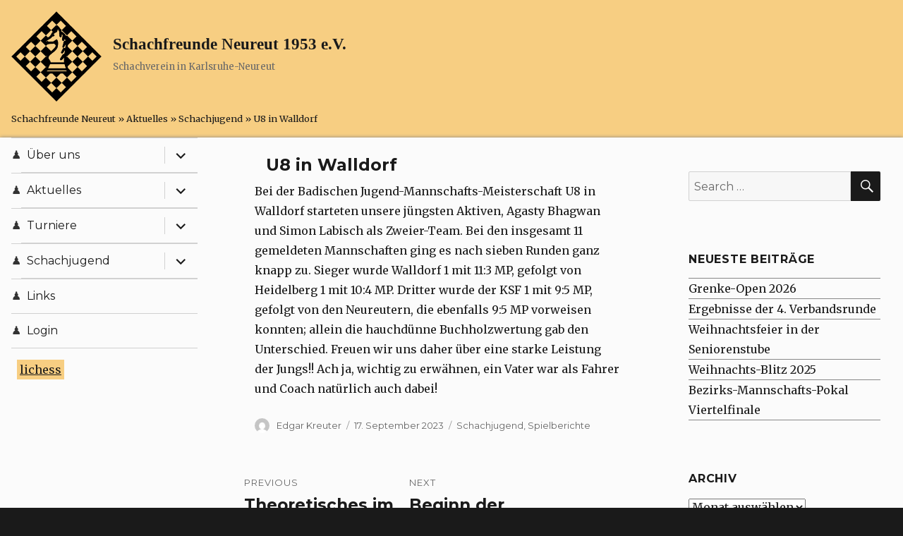

--- FILE ---
content_type: text/html; charset=UTF-8
request_url: https://sfneureut.de/u8-in-walldorf/
body_size: 61727
content:
<!DOCTYPE html>
<html lang="de" class="no-js">
<head>
	<meta charset="UTF-8">
	<meta name="viewport" content="width=device-width, initial-scale=1">
	<link rel="profile" href="https://gmpg.org/xfn/11">
		<script>(function(html){html.className = html.className.replace(/\bno-js\b/,'js')})(document.documentElement);</script>
<meta name='robots' content='noindex, follow' />

	<!-- This site is optimized with the Yoast SEO plugin v26.8 - https://yoast.com/product/yoast-seo-wordpress/ -->
	<title>U8 in Walldorf - Schachfreunde Neureut 1953 e.V.</title>
	<meta property="og:locale" content="de_DE" />
	<meta property="og:type" content="article" />
	<meta property="og:title" content="U8 in Walldorf - Schachfreunde Neureut 1953 e.V." />
	<meta property="og:description" content="Bei der Badischen Jugend-Mannschafts-Meisterschaft U8 in Walldorf starteten unsere jüngsten Aktiven, Agasty Bhagwan und Simon Labisch als Zweier-Team. Bei den insgesamt 11 gemeldeten Mannschaften ging es nach sieben Runden ganz knapp zu. Sieger wurde Walldorf 1 mit 11:3 MP, gefolgt von Heidelberg 1 mit 10:4 MP. Dritter wurde der KSF 1 mit 9:5 MP, gefolgt &hellip; Continue reading &quot;U8 in Walldorf&quot;" />
	<meta property="og:url" content="https://sfneureut.de/u8-in-walldorf/" />
	<meta property="og:site_name" content="Schachfreunde Neureut 1953 e.V." />
	<meta property="article:published_time" content="2023-09-17T19:07:15+00:00" />
	<meta property="article:modified_time" content="2023-09-17T19:07:18+00:00" />
	<meta name="author" content="Edgar Kreuter" />
	<meta name="twitter:card" content="summary_large_image" />
	<meta name="twitter:label1" content="Verfasst von" />
	<meta name="twitter:data1" content="Edgar Kreuter" />
	<meta name="twitter:label2" content="Geschätzte Lesezeit" />
	<meta name="twitter:data2" content="1 Minute" />
	<script type="application/ld+json" class="yoast-schema-graph">{"@context":"https://schema.org","@graph":[{"@type":"Article","@id":"https://sfneureut.de/u8-in-walldorf/#article","isPartOf":{"@id":"https://sfneureut.de/u8-in-walldorf/"},"author":{"name":"Edgar Kreuter","@id":"https://sfneureut.de/#/schema/person/ef75ad58e65e10a9ce2459e6ce5ecf99"},"headline":"U8 in Walldorf","datePublished":"2023-09-17T19:07:15+00:00","dateModified":"2023-09-17T19:07:18+00:00","mainEntityOfPage":{"@id":"https://sfneureut.de/u8-in-walldorf/"},"wordCount":95,"publisher":{"@id":"https://sfneureut.de/#organization"},"articleSection":["Schachjugend","Spielberichte"],"inLanguage":"de"},{"@type":"WebPage","@id":"https://sfneureut.de/u8-in-walldorf/","url":"https://sfneureut.de/u8-in-walldorf/","name":"U8 in Walldorf - Schachfreunde Neureut 1953 e.V.","isPartOf":{"@id":"https://sfneureut.de/#website"},"datePublished":"2023-09-17T19:07:15+00:00","dateModified":"2023-09-17T19:07:18+00:00","breadcrumb":{"@id":"https://sfneureut.de/u8-in-walldorf/#breadcrumb"},"inLanguage":"de","potentialAction":[{"@type":"ReadAction","target":["https://sfneureut.de/u8-in-walldorf/"]}]},{"@type":"BreadcrumbList","@id":"https://sfneureut.de/u8-in-walldorf/#breadcrumb","itemListElement":[{"@type":"ListItem","position":1,"name":"Schachfreunde Neureut","item":"https://sfneureut.de/"},{"@type":"ListItem","position":2,"name":"Aktuelles","item":"https://sfneureut.de/posts/aktuelles/"},{"@type":"ListItem","position":3,"name":"Schachjugend","item":"https://sfneureut.de/posts/aktuelles/schachjugend/"},{"@type":"ListItem","position":4,"name":"U8 in Walldorf"}]},{"@type":"WebSite","@id":"https://sfneureut.de/#website","url":"https://sfneureut.de/","name":"Schachfreunde Neureut 1953 e.V.","description":"Schachverein in Karlsruhe-Neureut","publisher":{"@id":"https://sfneureut.de/#organization"},"potentialAction":[{"@type":"SearchAction","target":{"@type":"EntryPoint","urlTemplate":"https://sfneureut.de/?s={search_term_string}"},"query-input":{"@type":"PropertyValueSpecification","valueRequired":true,"valueName":"search_term_string"}}],"inLanguage":"de"},{"@type":"Organization","@id":"https://sfneureut.de/#organization","name":"Schachfreunde Neureut 1953 e.V.","url":"https://sfneureut.de/","logo":{"@type":"ImageObject","inLanguage":"de","@id":"https://sfneureut.de/#/schema/logo/image/","url":"https://sfneureut.de/wp-content/uploads/2018/10/springer.png","contentUrl":"https://sfneureut.de/wp-content/uploads/2018/10/springer.png","width":1090,"height":1090,"caption":"Schachfreunde Neureut 1953 e.V."},"image":{"@id":"https://sfneureut.de/#/schema/logo/image/"}},{"@type":"Person","@id":"https://sfneureut.de/#/schema/person/ef75ad58e65e10a9ce2459e6ce5ecf99","name":"Edgar Kreuter","image":{"@type":"ImageObject","inLanguage":"de","@id":"https://sfneureut.de/#/schema/person/image/","url":"https://secure.gravatar.com/avatar/06549723790342dc5060576a7e2d444df480bd077b8535d4624715182a6f23ef?s=96&d=mm&r=g","contentUrl":"https://secure.gravatar.com/avatar/06549723790342dc5060576a7e2d444df480bd077b8535d4624715182a6f23ef?s=96&d=mm&r=g","caption":"Edgar Kreuter"},"url":"https://sfneureut.de/author/edgar-kreuter/"}]}</script>
	<!-- / Yoast SEO plugin. -->


<link rel='dns-prefetch' href='//fonts.googleapis.com' />
<link href='https://fonts.gstatic.com' crossorigin rel='preconnect' />
<link rel="alternate" type="application/rss+xml" title="Schachfreunde Neureut 1953 e.V. &raquo; Feed" href="https://sfneureut.de/feed/" />
<link rel="alternate" title="oEmbed (JSON)" type="application/json+oembed" href="https://sfneureut.de/wp-json/oembed/1.0/embed?url=https%3A%2F%2Fsfneureut.de%2Fu8-in-walldorf%2F" />
<link rel="alternate" title="oEmbed (XML)" type="text/xml+oembed" href="https://sfneureut.de/wp-json/oembed/1.0/embed?url=https%3A%2F%2Fsfneureut.de%2Fu8-in-walldorf%2F&#038;format=xml" />
<style id='wp-img-auto-sizes-contain-inline-css' type='text/css'>
img:is([sizes=auto i],[sizes^="auto," i]){contain-intrinsic-size:3000px 1500px}
/*# sourceURL=wp-img-auto-sizes-contain-inline-css */
</style>
<style id='wp-emoji-styles-inline-css' type='text/css'>

	img.wp-smiley, img.emoji {
		display: inline !important;
		border: none !important;
		box-shadow: none !important;
		height: 1em !important;
		width: 1em !important;
		margin: 0 0.07em !important;
		vertical-align: -0.1em !important;
		background: none !important;
		padding: 0 !important;
	}
/*# sourceURL=wp-emoji-styles-inline-css */
</style>
<style id='wp-block-library-inline-css' type='text/css'>
:root{--wp-block-synced-color:#7a00df;--wp-block-synced-color--rgb:122,0,223;--wp-bound-block-color:var(--wp-block-synced-color);--wp-editor-canvas-background:#ddd;--wp-admin-theme-color:#007cba;--wp-admin-theme-color--rgb:0,124,186;--wp-admin-theme-color-darker-10:#006ba1;--wp-admin-theme-color-darker-10--rgb:0,107,160.5;--wp-admin-theme-color-darker-20:#005a87;--wp-admin-theme-color-darker-20--rgb:0,90,135;--wp-admin-border-width-focus:2px}@media (min-resolution:192dpi){:root{--wp-admin-border-width-focus:1.5px}}.wp-element-button{cursor:pointer}:root .has-very-light-gray-background-color{background-color:#eee}:root .has-very-dark-gray-background-color{background-color:#313131}:root .has-very-light-gray-color{color:#eee}:root .has-very-dark-gray-color{color:#313131}:root .has-vivid-green-cyan-to-vivid-cyan-blue-gradient-background{background:linear-gradient(135deg,#00d084,#0693e3)}:root .has-purple-crush-gradient-background{background:linear-gradient(135deg,#34e2e4,#4721fb 50%,#ab1dfe)}:root .has-hazy-dawn-gradient-background{background:linear-gradient(135deg,#faaca8,#dad0ec)}:root .has-subdued-olive-gradient-background{background:linear-gradient(135deg,#fafae1,#67a671)}:root .has-atomic-cream-gradient-background{background:linear-gradient(135deg,#fdd79a,#004a59)}:root .has-nightshade-gradient-background{background:linear-gradient(135deg,#330968,#31cdcf)}:root .has-midnight-gradient-background{background:linear-gradient(135deg,#020381,#2874fc)}:root{--wp--preset--font-size--normal:16px;--wp--preset--font-size--huge:42px}.has-regular-font-size{font-size:1em}.has-larger-font-size{font-size:2.625em}.has-normal-font-size{font-size:var(--wp--preset--font-size--normal)}.has-huge-font-size{font-size:var(--wp--preset--font-size--huge)}.has-text-align-center{text-align:center}.has-text-align-left{text-align:left}.has-text-align-right{text-align:right}.has-fit-text{white-space:nowrap!important}#end-resizable-editor-section{display:none}.aligncenter{clear:both}.items-justified-left{justify-content:flex-start}.items-justified-center{justify-content:center}.items-justified-right{justify-content:flex-end}.items-justified-space-between{justify-content:space-between}.screen-reader-text{border:0;clip-path:inset(50%);height:1px;margin:-1px;overflow:hidden;padding:0;position:absolute;width:1px;word-wrap:normal!important}.screen-reader-text:focus{background-color:#ddd;clip-path:none;color:#444;display:block;font-size:1em;height:auto;left:5px;line-height:normal;padding:15px 23px 14px;text-decoration:none;top:5px;width:auto;z-index:100000}html :where(.has-border-color){border-style:solid}html :where([style*=border-top-color]){border-top-style:solid}html :where([style*=border-right-color]){border-right-style:solid}html :where([style*=border-bottom-color]){border-bottom-style:solid}html :where([style*=border-left-color]){border-left-style:solid}html :where([style*=border-width]){border-style:solid}html :where([style*=border-top-width]){border-top-style:solid}html :where([style*=border-right-width]){border-right-style:solid}html :where([style*=border-bottom-width]){border-bottom-style:solid}html :where([style*=border-left-width]){border-left-style:solid}html :where(img[class*=wp-image-]){height:auto;max-width:100%}:where(figure){margin:0 0 1em}html :where(.is-position-sticky){--wp-admin--admin-bar--position-offset:var(--wp-admin--admin-bar--height,0px)}@media screen and (max-width:600px){html :where(.is-position-sticky){--wp-admin--admin-bar--position-offset:0px}}

/*# sourceURL=wp-block-library-inline-css */
</style><style id='global-styles-inline-css' type='text/css'>
:root{--wp--preset--aspect-ratio--square: 1;--wp--preset--aspect-ratio--4-3: 4/3;--wp--preset--aspect-ratio--3-4: 3/4;--wp--preset--aspect-ratio--3-2: 3/2;--wp--preset--aspect-ratio--2-3: 2/3;--wp--preset--aspect-ratio--16-9: 16/9;--wp--preset--aspect-ratio--9-16: 9/16;--wp--preset--color--black: #000000;--wp--preset--color--cyan-bluish-gray: #abb8c3;--wp--preset--color--white: #fff;--wp--preset--color--pale-pink: #f78da7;--wp--preset--color--vivid-red: #cf2e2e;--wp--preset--color--luminous-vivid-orange: #ff6900;--wp--preset--color--luminous-vivid-amber: #fcb900;--wp--preset--color--light-green-cyan: #7bdcb5;--wp--preset--color--vivid-green-cyan: #00d084;--wp--preset--color--pale-cyan-blue: #8ed1fc;--wp--preset--color--vivid-cyan-blue: #0693e3;--wp--preset--color--vivid-purple: #9b51e0;--wp--preset--color--dark-gray: #1a1a1a;--wp--preset--color--medium-gray: #686868;--wp--preset--color--light-gray: #e5e5e5;--wp--preset--color--blue-gray: #4d545c;--wp--preset--color--bright-blue: #007acc;--wp--preset--color--light-blue: #9adffd;--wp--preset--color--dark-brown: #402b30;--wp--preset--color--medium-brown: #774e24;--wp--preset--color--dark-red: #640c1f;--wp--preset--color--bright-red: #ff675f;--wp--preset--color--yellow: #ffef8e;--wp--preset--gradient--vivid-cyan-blue-to-vivid-purple: linear-gradient(135deg,rgb(6,147,227) 0%,rgb(155,81,224) 100%);--wp--preset--gradient--light-green-cyan-to-vivid-green-cyan: linear-gradient(135deg,rgb(122,220,180) 0%,rgb(0,208,130) 100%);--wp--preset--gradient--luminous-vivid-amber-to-luminous-vivid-orange: linear-gradient(135deg,rgb(252,185,0) 0%,rgb(255,105,0) 100%);--wp--preset--gradient--luminous-vivid-orange-to-vivid-red: linear-gradient(135deg,rgb(255,105,0) 0%,rgb(207,46,46) 100%);--wp--preset--gradient--very-light-gray-to-cyan-bluish-gray: linear-gradient(135deg,rgb(238,238,238) 0%,rgb(169,184,195) 100%);--wp--preset--gradient--cool-to-warm-spectrum: linear-gradient(135deg,rgb(74,234,220) 0%,rgb(151,120,209) 20%,rgb(207,42,186) 40%,rgb(238,44,130) 60%,rgb(251,105,98) 80%,rgb(254,248,76) 100%);--wp--preset--gradient--blush-light-purple: linear-gradient(135deg,rgb(255,206,236) 0%,rgb(152,150,240) 100%);--wp--preset--gradient--blush-bordeaux: linear-gradient(135deg,rgb(254,205,165) 0%,rgb(254,45,45) 50%,rgb(107,0,62) 100%);--wp--preset--gradient--luminous-dusk: linear-gradient(135deg,rgb(255,203,112) 0%,rgb(199,81,192) 50%,rgb(65,88,208) 100%);--wp--preset--gradient--pale-ocean: linear-gradient(135deg,rgb(255,245,203) 0%,rgb(182,227,212) 50%,rgb(51,167,181) 100%);--wp--preset--gradient--electric-grass: linear-gradient(135deg,rgb(202,248,128) 0%,rgb(113,206,126) 100%);--wp--preset--gradient--midnight: linear-gradient(135deg,rgb(2,3,129) 0%,rgb(40,116,252) 100%);--wp--preset--font-size--small: 13px;--wp--preset--font-size--medium: 20px;--wp--preset--font-size--large: 36px;--wp--preset--font-size--x-large: 42px;--wp--preset--spacing--20: 0.44rem;--wp--preset--spacing--30: 0.67rem;--wp--preset--spacing--40: 1rem;--wp--preset--spacing--50: 1.5rem;--wp--preset--spacing--60: 2.25rem;--wp--preset--spacing--70: 3.38rem;--wp--preset--spacing--80: 5.06rem;--wp--preset--shadow--natural: 6px 6px 9px rgba(0, 0, 0, 0.2);--wp--preset--shadow--deep: 12px 12px 50px rgba(0, 0, 0, 0.4);--wp--preset--shadow--sharp: 6px 6px 0px rgba(0, 0, 0, 0.2);--wp--preset--shadow--outlined: 6px 6px 0px -3px rgb(255, 255, 255), 6px 6px rgb(0, 0, 0);--wp--preset--shadow--crisp: 6px 6px 0px rgb(0, 0, 0);}:where(.is-layout-flex){gap: 0.5em;}:where(.is-layout-grid){gap: 0.5em;}body .is-layout-flex{display: flex;}.is-layout-flex{flex-wrap: wrap;align-items: center;}.is-layout-flex > :is(*, div){margin: 0;}body .is-layout-grid{display: grid;}.is-layout-grid > :is(*, div){margin: 0;}:where(.wp-block-columns.is-layout-flex){gap: 2em;}:where(.wp-block-columns.is-layout-grid){gap: 2em;}:where(.wp-block-post-template.is-layout-flex){gap: 1.25em;}:where(.wp-block-post-template.is-layout-grid){gap: 1.25em;}.has-black-color{color: var(--wp--preset--color--black) !important;}.has-cyan-bluish-gray-color{color: var(--wp--preset--color--cyan-bluish-gray) !important;}.has-white-color{color: var(--wp--preset--color--white) !important;}.has-pale-pink-color{color: var(--wp--preset--color--pale-pink) !important;}.has-vivid-red-color{color: var(--wp--preset--color--vivid-red) !important;}.has-luminous-vivid-orange-color{color: var(--wp--preset--color--luminous-vivid-orange) !important;}.has-luminous-vivid-amber-color{color: var(--wp--preset--color--luminous-vivid-amber) !important;}.has-light-green-cyan-color{color: var(--wp--preset--color--light-green-cyan) !important;}.has-vivid-green-cyan-color{color: var(--wp--preset--color--vivid-green-cyan) !important;}.has-pale-cyan-blue-color{color: var(--wp--preset--color--pale-cyan-blue) !important;}.has-vivid-cyan-blue-color{color: var(--wp--preset--color--vivid-cyan-blue) !important;}.has-vivid-purple-color{color: var(--wp--preset--color--vivid-purple) !important;}.has-black-background-color{background-color: var(--wp--preset--color--black) !important;}.has-cyan-bluish-gray-background-color{background-color: var(--wp--preset--color--cyan-bluish-gray) !important;}.has-white-background-color{background-color: var(--wp--preset--color--white) !important;}.has-pale-pink-background-color{background-color: var(--wp--preset--color--pale-pink) !important;}.has-vivid-red-background-color{background-color: var(--wp--preset--color--vivid-red) !important;}.has-luminous-vivid-orange-background-color{background-color: var(--wp--preset--color--luminous-vivid-orange) !important;}.has-luminous-vivid-amber-background-color{background-color: var(--wp--preset--color--luminous-vivid-amber) !important;}.has-light-green-cyan-background-color{background-color: var(--wp--preset--color--light-green-cyan) !important;}.has-vivid-green-cyan-background-color{background-color: var(--wp--preset--color--vivid-green-cyan) !important;}.has-pale-cyan-blue-background-color{background-color: var(--wp--preset--color--pale-cyan-blue) !important;}.has-vivid-cyan-blue-background-color{background-color: var(--wp--preset--color--vivid-cyan-blue) !important;}.has-vivid-purple-background-color{background-color: var(--wp--preset--color--vivid-purple) !important;}.has-black-border-color{border-color: var(--wp--preset--color--black) !important;}.has-cyan-bluish-gray-border-color{border-color: var(--wp--preset--color--cyan-bluish-gray) !important;}.has-white-border-color{border-color: var(--wp--preset--color--white) !important;}.has-pale-pink-border-color{border-color: var(--wp--preset--color--pale-pink) !important;}.has-vivid-red-border-color{border-color: var(--wp--preset--color--vivid-red) !important;}.has-luminous-vivid-orange-border-color{border-color: var(--wp--preset--color--luminous-vivid-orange) !important;}.has-luminous-vivid-amber-border-color{border-color: var(--wp--preset--color--luminous-vivid-amber) !important;}.has-light-green-cyan-border-color{border-color: var(--wp--preset--color--light-green-cyan) !important;}.has-vivid-green-cyan-border-color{border-color: var(--wp--preset--color--vivid-green-cyan) !important;}.has-pale-cyan-blue-border-color{border-color: var(--wp--preset--color--pale-cyan-blue) !important;}.has-vivid-cyan-blue-border-color{border-color: var(--wp--preset--color--vivid-cyan-blue) !important;}.has-vivid-purple-border-color{border-color: var(--wp--preset--color--vivid-purple) !important;}.has-vivid-cyan-blue-to-vivid-purple-gradient-background{background: var(--wp--preset--gradient--vivid-cyan-blue-to-vivid-purple) !important;}.has-light-green-cyan-to-vivid-green-cyan-gradient-background{background: var(--wp--preset--gradient--light-green-cyan-to-vivid-green-cyan) !important;}.has-luminous-vivid-amber-to-luminous-vivid-orange-gradient-background{background: var(--wp--preset--gradient--luminous-vivid-amber-to-luminous-vivid-orange) !important;}.has-luminous-vivid-orange-to-vivid-red-gradient-background{background: var(--wp--preset--gradient--luminous-vivid-orange-to-vivid-red) !important;}.has-very-light-gray-to-cyan-bluish-gray-gradient-background{background: var(--wp--preset--gradient--very-light-gray-to-cyan-bluish-gray) !important;}.has-cool-to-warm-spectrum-gradient-background{background: var(--wp--preset--gradient--cool-to-warm-spectrum) !important;}.has-blush-light-purple-gradient-background{background: var(--wp--preset--gradient--blush-light-purple) !important;}.has-blush-bordeaux-gradient-background{background: var(--wp--preset--gradient--blush-bordeaux) !important;}.has-luminous-dusk-gradient-background{background: var(--wp--preset--gradient--luminous-dusk) !important;}.has-pale-ocean-gradient-background{background: var(--wp--preset--gradient--pale-ocean) !important;}.has-electric-grass-gradient-background{background: var(--wp--preset--gradient--electric-grass) !important;}.has-midnight-gradient-background{background: var(--wp--preset--gradient--midnight) !important;}.has-small-font-size{font-size: var(--wp--preset--font-size--small) !important;}.has-medium-font-size{font-size: var(--wp--preset--font-size--medium) !important;}.has-large-font-size{font-size: var(--wp--preset--font-size--large) !important;}.has-x-large-font-size{font-size: var(--wp--preset--font-size--x-large) !important;}
/*# sourceURL=global-styles-inline-css */
</style>

<style id='classic-theme-styles-inline-css' type='text/css'>
/*! This file is auto-generated */
.wp-block-button__link{color:#fff;background-color:#32373c;border-radius:9999px;box-shadow:none;text-decoration:none;padding:calc(.667em + 2px) calc(1.333em + 2px);font-size:1.125em}.wp-block-file__button{background:#32373c;color:#fff;text-decoration:none}
/*# sourceURL=/wp-includes/css/classic-themes.min.css */
</style>
<link rel='stylesheet' id='osm-map-css-css' href='https://sfneureut.de/wp-content/plugins/osm/css/osm_map.css?ver=376b2d849aa992eeb982575a1e5d12ff' type='text/css' media='all' />
<link rel='stylesheet' id='osm-ol3-css-css' href='https://sfneureut.de/wp-content/plugins/osm/js/OL/10.4.0/ol.css?ver=376b2d849aa992eeb982575a1e5d12ff' type='text/css' media='all' />
<link rel='stylesheet' id='osm-ol3-ext-css-css' href='https://sfneureut.de/wp-content/plugins/osm/css/osm_map_v3.css?ver=376b2d849aa992eeb982575a1e5d12ff' type='text/css' media='all' />
<link rel='stylesheet' id='twentysixteen-fonts-css' href='https://fonts.googleapis.com/css?family=Merriweather%3A400%2C700%2C900%2C400italic%2C700italic%2C900italic%7CMontserrat%3A400%2C700%7CInconsolata%3A400&#038;subset=latin%2Clatin-ext' type='text/css' media='all' />
<link rel='stylesheet' id='genericons-css' href='https://sfneureut.de/wp-content/themes/sfn/genericons/genericons.css?ver=3.4.1' type='text/css' media='all' />
<link rel='stylesheet' id='twentysixteen-style-css' href='https://sfneureut.de/wp-content/themes/sfn/style.css?ver=376b2d849aa992eeb982575a1e5d12ff' type='text/css' media='all' />
<link rel='stylesheet' id='twentysixteen-block-style-css' href='https://sfneureut.de/wp-content/themes/sfn/css/blocks.css?ver=20181230' type='text/css' media='all' />
<link rel='stylesheet' id='tablepress-default-css' href='https://sfneureut.de/wp-content/tablepress-combined.min.css?ver=67' type='text/css' media='all' />
<link rel='stylesheet' id='wp-block-paragraph-css' href='https://sfneureut.de/wp-includes/blocks/paragraph/style.min.css?ver=376b2d849aa992eeb982575a1e5d12ff' type='text/css' media='all' />
<script type="text/javascript" src="https://sfneureut.de/wp-includes/js/jquery/jquery.min.js?ver=3.7.1" id="jquery-core-js"></script>
<script type="text/javascript" src="https://sfneureut.de/wp-includes/js/jquery/jquery-migrate.min.js?ver=3.4.1" id="jquery-migrate-js"></script>
<script type="text/javascript" src="https://sfneureut.de/wp-content/plugins/osm/js/OL/2.13.1/OpenLayers.js?ver=376b2d849aa992eeb982575a1e5d12ff" id="osm-ol-library-js"></script>
<script type="text/javascript" src="https://sfneureut.de/wp-content/plugins/osm/js/OSM/openlayers/OpenStreetMap.js?ver=376b2d849aa992eeb982575a1e5d12ff" id="osm-osm-library-js"></script>
<script type="text/javascript" src="https://sfneureut.de/wp-content/plugins/osm/js/OSeaM/harbours.js?ver=376b2d849aa992eeb982575a1e5d12ff" id="osm-harbours-library-js"></script>
<script type="text/javascript" src="https://sfneureut.de/wp-content/plugins/osm/js/OSeaM/map_utils.js?ver=376b2d849aa992eeb982575a1e5d12ff" id="osm-map-utils-library-js"></script>
<script type="text/javascript" src="https://sfneureut.de/wp-content/plugins/osm/js/OSeaM/utilities.js?ver=376b2d849aa992eeb982575a1e5d12ff" id="osm-utilities-library-js"></script>
<script type="text/javascript" src="https://sfneureut.de/wp-content/plugins/osm/js/osm-plugin-lib.js?ver=376b2d849aa992eeb982575a1e5d12ff" id="OsmScript-js"></script>
<script type="text/javascript" src="https://sfneureut.de/wp-content/plugins/osm/js/polyfill/v2/polyfill.min.js?features=requestAnimationFrame%2CElement.prototype.classList%2CURL&amp;ver=6.9" id="osm-polyfill-js"></script>
<script type="text/javascript" src="https://sfneureut.de/wp-content/plugins/osm/js/OL/10.4.0/ol.js?ver=376b2d849aa992eeb982575a1e5d12ff" id="osm-ol3-library-js"></script>
<script type="text/javascript" src="https://sfneureut.de/wp-content/plugins/osm/js/osm-v3-plugin-lib.js?ver=376b2d849aa992eeb982575a1e5d12ff" id="osm-ol3-ext-library-js"></script>
<script type="text/javascript" src="https://sfneureut.de/wp-content/plugins/osm/js/osm-metabox-events.js?ver=376b2d849aa992eeb982575a1e5d12ff" id="osm-ol3-metabox-events-js"></script>
<script type="text/javascript" src="https://sfneureut.de/wp-content/plugins/osm/js/osm-startup-lib.js?ver=376b2d849aa992eeb982575a1e5d12ff" id="osm-map-startup-js"></script>
<link rel="https://api.w.org/" href="https://sfneureut.de/wp-json/" /><link rel="alternate" title="JSON" type="application/json" href="https://sfneureut.de/wp-json/wp/v2/posts/1930" /><link rel="EditURI" type="application/rsd+xml" title="RSD" href="https://sfneureut.de/xmlrpc.php?rsd" />
<script type="text/javascript"> 

/**  all layers have to be in this global array - in further process each map will have something like vectorM[map_ol3js_n][layer_n] */
var vectorM = [[]];


/** put translations from PHP/mo to JavaScript */
var translations = [];

/** global GET-Parameters */
var HTTP_GET_VARS = [];

</script><!-- OSM plugin V6.1.12: did not add geo meta tags. --> 
<style type="text/css">.saboxplugin-wrap{-webkit-box-sizing:border-box;-moz-box-sizing:border-box;-ms-box-sizing:border-box;box-sizing:border-box;border:1px solid #eee;width:100%;clear:both;display:block;overflow:hidden;word-wrap:break-word;position:relative}.saboxplugin-wrap .saboxplugin-gravatar{float:left;padding:0 20px 20px 20px}.saboxplugin-wrap .saboxplugin-gravatar img{max-width:100px;height:auto;border-radius:0;}.saboxplugin-wrap .saboxplugin-authorname{font-size:18px;line-height:1;margin:20px 0 0 20px;display:block}.saboxplugin-wrap .saboxplugin-authorname a{text-decoration:none}.saboxplugin-wrap .saboxplugin-authorname a:focus{outline:0}.saboxplugin-wrap .saboxplugin-desc{display:block;margin:5px 20px}.saboxplugin-wrap .saboxplugin-desc a{text-decoration:underline}.saboxplugin-wrap .saboxplugin-desc p{margin:5px 0 12px}.saboxplugin-wrap .saboxplugin-web{margin:0 20px 15px;text-align:left}.saboxplugin-wrap .sab-web-position{text-align:right}.saboxplugin-wrap .saboxplugin-web a{color:#ccc;text-decoration:none}.saboxplugin-wrap .saboxplugin-socials{position:relative;display:block;background:#fcfcfc;padding:5px;border-top:1px solid #eee}.saboxplugin-wrap .saboxplugin-socials a svg{width:20px;height:20px}.saboxplugin-wrap .saboxplugin-socials a svg .st2{fill:#fff; transform-origin:center center;}.saboxplugin-wrap .saboxplugin-socials a svg .st1{fill:rgba(0,0,0,.3)}.saboxplugin-wrap .saboxplugin-socials a:hover{opacity:.8;-webkit-transition:opacity .4s;-moz-transition:opacity .4s;-o-transition:opacity .4s;transition:opacity .4s;box-shadow:none!important;-webkit-box-shadow:none!important}.saboxplugin-wrap .saboxplugin-socials .saboxplugin-icon-color{box-shadow:none;padding:0;border:0;-webkit-transition:opacity .4s;-moz-transition:opacity .4s;-o-transition:opacity .4s;transition:opacity .4s;display:inline-block;color:#fff;font-size:0;text-decoration:inherit;margin:5px;-webkit-border-radius:0;-moz-border-radius:0;-ms-border-radius:0;-o-border-radius:0;border-radius:0;overflow:hidden}.saboxplugin-wrap .saboxplugin-socials .saboxplugin-icon-grey{text-decoration:inherit;box-shadow:none;position:relative;display:-moz-inline-stack;display:inline-block;vertical-align:middle;zoom:1;margin:10px 5px;color:#444;fill:#444}.clearfix:after,.clearfix:before{content:' ';display:table;line-height:0;clear:both}.ie7 .clearfix{zoom:1}.saboxplugin-socials.sabox-colored .saboxplugin-icon-color .sab-twitch{border-color:#38245c}.saboxplugin-socials.sabox-colored .saboxplugin-icon-color .sab-behance{border-color:#003eb0}.saboxplugin-socials.sabox-colored .saboxplugin-icon-color .sab-deviantart{border-color:#036824}.saboxplugin-socials.sabox-colored .saboxplugin-icon-color .sab-digg{border-color:#00327c}.saboxplugin-socials.sabox-colored .saboxplugin-icon-color .sab-dribbble{border-color:#ba1655}.saboxplugin-socials.sabox-colored .saboxplugin-icon-color .sab-facebook{border-color:#1e2e4f}.saboxplugin-socials.sabox-colored .saboxplugin-icon-color .sab-flickr{border-color:#003576}.saboxplugin-socials.sabox-colored .saboxplugin-icon-color .sab-github{border-color:#264874}.saboxplugin-socials.sabox-colored .saboxplugin-icon-color .sab-google{border-color:#0b51c5}.saboxplugin-socials.sabox-colored .saboxplugin-icon-color .sab-html5{border-color:#902e13}.saboxplugin-socials.sabox-colored .saboxplugin-icon-color .sab-instagram{border-color:#1630aa}.saboxplugin-socials.sabox-colored .saboxplugin-icon-color .sab-linkedin{border-color:#00344f}.saboxplugin-socials.sabox-colored .saboxplugin-icon-color .sab-pinterest{border-color:#5b040e}.saboxplugin-socials.sabox-colored .saboxplugin-icon-color .sab-reddit{border-color:#992900}.saboxplugin-socials.sabox-colored .saboxplugin-icon-color .sab-rss{border-color:#a43b0a}.saboxplugin-socials.sabox-colored .saboxplugin-icon-color .sab-sharethis{border-color:#5d8420}.saboxplugin-socials.sabox-colored .saboxplugin-icon-color .sab-soundcloud{border-color:#995200}.saboxplugin-socials.sabox-colored .saboxplugin-icon-color .sab-spotify{border-color:#0f612c}.saboxplugin-socials.sabox-colored .saboxplugin-icon-color .sab-stackoverflow{border-color:#a95009}.saboxplugin-socials.sabox-colored .saboxplugin-icon-color .sab-steam{border-color:#006388}.saboxplugin-socials.sabox-colored .saboxplugin-icon-color .sab-user_email{border-color:#b84e05}.saboxplugin-socials.sabox-colored .saboxplugin-icon-color .sab-tumblr{border-color:#10151b}.saboxplugin-socials.sabox-colored .saboxplugin-icon-color .sab-twitter{border-color:#0967a0}.saboxplugin-socials.sabox-colored .saboxplugin-icon-color .sab-vimeo{border-color:#0d7091}.saboxplugin-socials.sabox-colored .saboxplugin-icon-color .sab-windows{border-color:#003f71}.saboxplugin-socials.sabox-colored .saboxplugin-icon-color .sab-whatsapp{border-color:#003f71}.saboxplugin-socials.sabox-colored .saboxplugin-icon-color .sab-wordpress{border-color:#0f3647}.saboxplugin-socials.sabox-colored .saboxplugin-icon-color .sab-yahoo{border-color:#14002d}.saboxplugin-socials.sabox-colored .saboxplugin-icon-color .sab-youtube{border-color:#900}.saboxplugin-socials.sabox-colored .saboxplugin-icon-color .sab-xing{border-color:#000202}.saboxplugin-socials.sabox-colored .saboxplugin-icon-color .sab-mixcloud{border-color:#2475a0}.saboxplugin-socials.sabox-colored .saboxplugin-icon-color .sab-vk{border-color:#243549}.saboxplugin-socials.sabox-colored .saboxplugin-icon-color .sab-medium{border-color:#00452c}.saboxplugin-socials.sabox-colored .saboxplugin-icon-color .sab-quora{border-color:#420e00}.saboxplugin-socials.sabox-colored .saboxplugin-icon-color .sab-meetup{border-color:#9b181c}.saboxplugin-socials.sabox-colored .saboxplugin-icon-color .sab-goodreads{border-color:#000}.saboxplugin-socials.sabox-colored .saboxplugin-icon-color .sab-snapchat{border-color:#999700}.saboxplugin-socials.sabox-colored .saboxplugin-icon-color .sab-500px{border-color:#00557f}.saboxplugin-socials.sabox-colored .saboxplugin-icon-color .sab-mastodont{border-color:#185886}.sabox-plus-item{margin-bottom:20px}@media screen and (max-width:480px){.saboxplugin-wrap{text-align:center}.saboxplugin-wrap .saboxplugin-gravatar{float:none;padding:20px 0;text-align:center;margin:0 auto;display:block}.saboxplugin-wrap .saboxplugin-gravatar img{float:none;display:inline-block;display:-moz-inline-stack;vertical-align:middle;zoom:1}.saboxplugin-wrap .saboxplugin-desc{margin:0 10px 20px;text-align:center}.saboxplugin-wrap .saboxplugin-authorname{text-align:center;margin:10px 0 20px}}body .saboxplugin-authorname a,body .saboxplugin-authorname a:hover{box-shadow:none;-webkit-box-shadow:none}a.sab-profile-edit{font-size:16px!important;line-height:1!important}.sab-edit-settings a,a.sab-profile-edit{color:#0073aa!important;box-shadow:none!important;-webkit-box-shadow:none!important}.sab-edit-settings{margin-right:15px;position:absolute;right:0;z-index:2;bottom:10px;line-height:20px}.sab-edit-settings i{margin-left:5px}.saboxplugin-socials{line-height:1!important}.rtl .saboxplugin-wrap .saboxplugin-gravatar{float:right}.rtl .saboxplugin-wrap .saboxplugin-authorname{display:flex;align-items:center}.rtl .saboxplugin-wrap .saboxplugin-authorname .sab-profile-edit{margin-right:10px}.rtl .sab-edit-settings{right:auto;left:0}img.sab-custom-avatar{max-width:75px;}.saboxplugin-wrap .saboxplugin-gravatar img {-webkit-border-radius:50%;-moz-border-radius:50%;-ms-border-radius:50%;-o-border-radius:50%;border-radius:50%;}.saboxplugin-wrap .saboxplugin-gravatar img {-webkit-border-radius:50%;-moz-border-radius:50%;-ms-border-radius:50%;-o-border-radius:50%;border-radius:50%;}.saboxplugin-wrap {margin-top:0px; margin-bottom:0px; padding: 0px 0px }.saboxplugin-wrap .saboxplugin-authorname {font-size:18px; line-height:25px;}.saboxplugin-wrap .saboxplugin-desc p, .saboxplugin-wrap .saboxplugin-desc {font-size:14px !important; line-height:21px !important;}.saboxplugin-wrap .saboxplugin-web {font-size:14px;}.saboxplugin-wrap .saboxplugin-socials a svg {width:18px;height:18px;}</style><link rel="icon" href="https://sfneureut.de/wp-content/uploads/2018/10/cropped-springer-2-32x32.png" sizes="32x32" />
<link rel="icon" href="https://sfneureut.de/wp-content/uploads/2018/10/cropped-springer-2-192x192.png" sizes="192x192" />
<link rel="apple-touch-icon" href="https://sfneureut.de/wp-content/uploads/2018/10/cropped-springer-2-180x180.png" />
<meta name="msapplication-TileImage" content="https://sfneureut.de/wp-content/uploads/2018/10/cropped-springer-2-270x270.png" />
		<style type="text/css" id="wp-custom-css">
			.table-auto-width {
	width: auto !important;
}
.table-auto-width table {
	width: auto !important;
}
.wp-block-table {
	border: none !important;
}

table {
	width: auto !important;
}

.no-border table,
.no-border td {
	border: none;
}

/* Startseite */
.page-id-1 .infobox {
	background-color: #9adffd;
	padding: 1.25em 2.375em;
	text-align: center;
}
.page-id-1 .infobox dl {
	display: flex;
	margin: 0;
}
@media(max-width: 1429px) {
	.page-id-1 .infobox dl {
		flex-flow: row wrap;
		text-align: left;
	}
	.infobox dt {
		flex-basis: 9em;
		flex-shrink: 0;
	}
	.infobox dd {
		flex-grow: 1;
		margin: 0;
		padding-left: 1em;
	}
}
@media(min-width: 1430px) {
	.page-id-1 .infobox dl {
		flex-flow: column wrap;
		max-height: 6em;
	}
	.infobox dd {
		min-height: 3em;
		margin: 0;
	}
}



/* Blitzturniere */
.page-id-2037 .wp-block-table tbody th:first-child,
.page-id-2037 .wp-block-table thead th:first-child,
.page-id-2037 .wp-block-table tbody td:first-child {
	font-weight: 700;
	border-right: 3px solid black;
}

.page-id-2037 .wp-block-table td.has-text-align-right {
	text-align: right;
}

.page-id-2037 .wp-block-table table > :first-child:not(thead) tr:first-child td {
	font-weight: 700;
	border-bottom: 3px solid black;
}

/* Stop the huge table from breaking the layout */
.page-id-2037 #primary {
	max-width: 80%;
}

@media (max-width: 2250px) {
	/* Hide secondary nav on smaller screens */ 
	.page-id-2037 aside#secondary {
		display: none;
	}
  .page-id-780 aside#secondary {
		display: none;
	}
	.page-id-2253 aside#secondary {
		display: none;
	}
}

/* Vereinsmeisterschaft */
.page-id-2253 .single-elim .wp-block-column {
	display: flex;
	flex-direction: column;
}
.page-id-2253 .single-elim .wp-block-columns {
	flex-grow: 1;
}
.page-id-2253 .single-elim figure {
  flex-grow: 1;
	display: flex;
	align-items: center;
	justify-content: center;
}

.page-id-2253 .single-elim table {
	border: none;
}
.page-id-2253 .single-elim td {
	border: 1px solid black;
}

.page-id-2253 .single-elim tr:nth-child(3n) td {
	border-left: none;
	border-right: none;
	height: 60px;
}

.page-id-2253 .single-elim td:nth-child(2) {
	padding: 0 1em;
}

/* Verbandsrunde */
.page-id-11 td.has-text-align-center {
	text-align: center;
}		</style>
		</head>

<body data-rsssl=1 class="wp-singular post-template-default single single-post postid-1930 single-format-standard wp-custom-logo wp-embed-responsive wp-theme-sfn group-blog">
<div id="page" class="site">
	<div class="site-inner">
		<a class="skip-link screen-reader-text" href="#content">Skip to content</a>

		<header id="masthead" class="site-header" role="banner">
			<div class="site-header-main">
                <a href="https://sfneureut.de/" class="custom-logo-link" rel="home"><img width="240" height="240" src="https://sfneureut.de/wp-content/uploads/2021/08/sfneureut.png" class="custom-logo" alt="Schachfreunde Neureut 1953 e.V." decoding="async" fetchpriority="high" srcset="https://sfneureut.de/wp-content/uploads/2021/08/sfneureut.png 240w, https://sfneureut.de/wp-content/uploads/2021/08/sfneureut-150x150.png 150w" sizes="(max-width: 240px) 85vw, 240px" /></a>                <div class="site-branding">
                                            <p class="site-title"><a href="https://sfneureut.de/" rel="home">Schachfreunde Neureut 1953 e.V.</a></p>
                                                <p class="site-description">Schachverein in Karlsruhe-Neureut</p>
                                    </div><!-- .site-branding -->

			</div><!-- .site-header-main -->

									<button id="menu-toggle" class="menu-toggle">Menu</button>

							            
            <p id="breadcrumbs"><span><span><a href="https://sfneureut.de/">Schachfreunde Neureut</a></span> » <span><a href="https://sfneureut.de/posts/aktuelles/">Aktuelles</a></span> » <span><a href="https://sfneureut.de/posts/aktuelles/schachjugend/">Schachjugend</a></span> » <span class="breadcrumb_last" aria-current="page">U8 in Walldorf</span></span></p>		</header><!-- .site-header -->

		<div id="content" class="site-content">


	<aside class="sidebar-nav">
                    <nav id="site-navigation" class="main-navigation" role="navigation" aria-label="Primary Menu">
                 <div class="menu-main-container"><ul id="menu-main" class="primary-menu"><li id="menu-item-35" class="menu-item menu-item-type-post_type menu-item-object-page menu-item-home menu-item-has-children menu-item-35"><a href="https://sfneureut.de/">Über uns</a>
<ul class="sub-menu">
	<li id="menu-item-39" class="menu-item menu-item-type-post_type menu-item-object-page menu-item-39"><a href="https://sfneureut.de/willkommen/anfahrtsbeschreibung/">Anfahrt</a></li>
	<li id="menu-item-59" class="menu-item menu-item-type-post_type menu-item-object-page menu-item-59"><a href="https://sfneureut.de/willkommen/chronik/">Chronik</a></li>
	<li id="menu-item-54" class="menu-item menu-item-type-post_type menu-item-object-page menu-item-has-children menu-item-54"><a href="https://sfneureut.de/willkommen/statistisches/vereinsmeister/">Statistisches</a>
	<ul class="sub-menu">
		<li id="menu-item-152" class="menu-item menu-item-type-post_type menu-item-object-page menu-item-152"><a href="https://sfneureut.de/willkommen/statistisches/vorstaende/">Vorstände</a></li>
		<li id="menu-item-151" class="menu-item menu-item-type-post_type menu-item-object-page menu-item-151"><a href="https://sfneureut.de/willkommen/statistisches/vereinsmeister/">Vereinsmeister</a></li>
	</ul>
</li>
	<li id="menu-item-58" class="menu-item menu-item-type-post_type menu-item-object-page menu-item-has-children menu-item-58"><a href="https://sfneureut.de/willkommen/satzung/">Satzung</a>
	<ul class="sub-menu">
		<li id="menu-item-2209" class="menu-item menu-item-type-custom menu-item-object-custom menu-item-2209"><a href="https://sfneureut.de/wp-content/uploads/2024/01/beitragsordnung-2024-sfneureut.pdf">Beitragsordnung</a></li>
	</ul>
</li>
	<li id="menu-item-60" class="menu-item menu-item-type-post_type menu-item-object-page menu-item-60"><a href="https://sfneureut.de/willkommen/impressum/">Impressum</a></li>
	<li id="menu-item-55" class="menu-item menu-item-type-post_type menu-item-object-page menu-item-privacy-policy menu-item-55"><a rel="privacy-policy" href="https://sfneureut.de/willkommen/datenschutzerklaerung/">Datenschutz</a></li>
</ul>
</li>
<li id="menu-item-1168" class="menu-item menu-item-type-taxonomy menu-item-object-category current-post-ancestor menu-item-has-children menu-item-1168"><a href="https://sfneureut.de/posts/aktuelles/">Aktuelles</a>
<ul class="sub-menu">
	<li id="menu-item-1177" class="menu-item menu-item-type-post_type menu-item-object-page current-post-parent menu-item-1177"><a href="https://sfneureut.de/terminplan/">Terminplan</a></li>
	<li id="menu-item-1169" class="menu-item menu-item-type-taxonomy menu-item-object-category menu-item-1169"><a href="https://sfneureut.de/posts/aktuelles/vereinsintern/">Vereinsintern</a></li>
	<li id="menu-item-1170" class="menu-item menu-item-type-taxonomy menu-item-object-category current-post-ancestor current-menu-parent current-post-parent menu-item-1170"><a href="https://sfneureut.de/posts/aktuelles/spielberichte/">Spielberichte</a></li>
	<li id="menu-item-1171" class="menu-item menu-item-type-taxonomy menu-item-object-category current-post-ancestor current-menu-parent current-post-parent menu-item-1171"><a href="https://sfneureut.de/posts/aktuelles/schachjugend/">Schachjugend</a></li>
	<li id="menu-item-1172" class="menu-item menu-item-type-taxonomy menu-item-object-category menu-item-1172"><a href="https://sfneureut.de/posts/aktuelles/pokalspiele/">Pokalspiele</a></li>
	<li id="menu-item-1173" class="menu-item menu-item-type-taxonomy menu-item-object-category menu-item-1173"><a href="https://sfneureut.de/posts/aktuelles/protokolle/">Protokolle</a></li>
	<li id="menu-item-1174" class="menu-item menu-item-type-taxonomy menu-item-object-category menu-item-1174"><a href="https://sfneureut.de/posts/aktuelles/neuigkeiten/">Neuigkeiten</a></li>
	<li id="menu-item-1175" class="menu-item menu-item-type-taxonomy menu-item-object-category menu-item-1175"><a href="https://sfneureut.de/posts/aktuelles/senioren/">Senioren</a></li>
</ul>
</li>
<li id="menu-item-36" class="menu-item menu-item-type-post_type menu-item-object-page menu-item-has-children menu-item-36"><a href="https://sfneureut.de/turniere/">Turniere</a>
<ul class="sub-menu">
	<li id="menu-item-49" class="menu-item menu-item-type-post_type menu-item-object-page menu-item-49"><a href="https://sfneureut.de/turniere/turnierausschreibungen/">Turnierausschreibungen</a></li>
	<li id="menu-item-783" class="menu-item menu-item-type-post_type menu-item-object-page menu-item-783"><a href="https://sfneureut.de/turniere/vereinsturniere/">Vereinsmeisterschaft 25/26</a></li>
	<li id="menu-item-2262" class="menu-item menu-item-type-post_type menu-item-object-page menu-item-2262"><a href="https://sfneureut.de/turniere/vereinspokal/">Vereinspokal 2025</a></li>
	<li id="menu-item-803" class="menu-item menu-item-type-post_type menu-item-object-page menu-item-803"><a href="https://sfneureut.de/turniere/schnellschach/">Schnellschach 25/26</a></li>
	<li id="menu-item-2048" class="menu-item menu-item-type-post_type menu-item-object-page menu-item-2048"><a href="https://sfneureut.de/turniere/blitzturniere-24-25/">Blitzturniere 25/26</a></li>
	<li id="menu-item-2730" class="menu-item menu-item-type-post_type menu-item-object-page menu-item-2730"><a href="https://sfneureut.de/turniere/verbandsrunde/">Verbandsrunde Saison 25/26</a></li>
</ul>
</li>
<li id="menu-item-37" class="menu-item menu-item-type-post_type menu-item-object-page menu-item-has-children menu-item-37"><a href="https://sfneureut.de/schachjugend/">Schachjugend</a>
<ul class="sub-menu">
	<li id="menu-item-2731" class="menu-item menu-item-type-taxonomy menu-item-object-category current-post-ancestor current-menu-parent current-post-parent menu-item-2731"><a href="https://sfneureut.de/posts/aktuelles/schachjugend/">Aktuelles</a></li>
</ul>
</li>
<li id="menu-item-79" class="menu-item menu-item-type-post_type menu-item-object-page menu-item-79"><a href="https://sfneureut.de/links/">Links</a></li>
<li id="menu-item-370" class="menu-item menu-item-type-custom menu-item-object-custom menu-item-370"><a href="https://sfneureut.de/wp-login.php?">Login</a></li>
</ul></div>             </nav><!-- .main-navigation -->
        
                    <nav id="social-navigation" class="social-navigation" role="navigation" aria-label="Social Links Menu">
                <div class="menu-social-container"><ul id="menu-social" class="social-links-menu"><li id="menu-item-1176" class="menu-item menu-item-type-custom menu-item-object-custom menu-item-1176"><a href="https://lichess.org/team/sf-neureut-1953-ev"><span class="external-link">lichess</span></a></li>
</ul></div>            </nav><!-- .social-navigation -->
         
	</aside><!-- .sidebar .widget-area -->

<div id="primary" class="content-area">
	<main id="main" class="site-main" role="main">
		
<article id="post-1930" class="post-1930 post type-post status-publish format-standard hentry category-schachjugend category-spielberichte">
	<header class="entry-header">
		<h1 class="entry-title">U8 in Walldorf</h1>	</header><!-- .entry-header -->

	
	
	<div class="entry-content">
		
<p>Bei der Badischen Jugend-Mannschafts-Meisterschaft U8 in Walldorf starteten unsere jüngsten Aktiven, Agasty Bhagwan und Simon Labisch als Zweier-Team. Bei den insgesamt 11 gemeldeten Mannschaften ging es nach sieben Runden ganz knapp zu. Sieger wurde Walldorf 1 mit 11:3 MP, gefolgt von Heidelberg 1 mit 10:4 MP. Dritter wurde der KSF 1 mit 9:5 MP, gefolgt von den Neureutern, die ebenfalls 9:5 MP vorweisen konnten; allein die hauchdünne Buchholzwertung gab den Unterschied. Freuen wir uns daher über eine starke Leistung der Jungs!! Ach ja, wichtig zu erwähnen, ein Vater war als Fahrer und Coach natürlich auch dabei!</p>
	</div><!-- .entry-content -->

	<footer class="entry-footer">
		<span class="byline"><span class="author vcard"><img alt='' src='https://secure.gravatar.com/avatar/06549723790342dc5060576a7e2d444df480bd077b8535d4624715182a6f23ef?s=49&#038;d=mm&#038;r=g' srcset='https://secure.gravatar.com/avatar/06549723790342dc5060576a7e2d444df480bd077b8535d4624715182a6f23ef?s=98&#038;d=mm&#038;r=g 2x' class='avatar avatar-49 photo' height='49' width='49' decoding='async'/><span class="screen-reader-text">Author </span> <a class="url fn n" href="https://sfneureut.de/author/edgar-kreuter/">Edgar Kreuter</a></span></span><span class="posted-on"><span class="screen-reader-text">Posted on </span><a href="https://sfneureut.de/u8-in-walldorf/" rel="bookmark"><time class="entry-date published" datetime="2023-09-17T21:07:15+02:00">17. September 2023</time><time class="updated" datetime="2023-09-17T21:07:18+02:00">17. September 2023</time></a></span><span class="cat-links"><span class="screen-reader-text">Categories </span><a href="https://sfneureut.de/posts/aktuelles/schachjugend/" rel="category tag">Schachjugend</a>, <a href="https://sfneureut.de/posts/aktuelles/spielberichte/" rel="category tag">Spielberichte</a></span>			</footer><!-- .entry-footer -->
</article><!-- #post-## -->

	<nav class="navigation post-navigation" aria-label="Beiträge">
		<h2 class="screen-reader-text">Beitragsnavigation</h2>
		<div class="nav-links"><div class="nav-previous"><a href="https://sfneureut.de/theoretisches-im-clubabend/" rel="prev"><span class="meta-nav" aria-hidden="true">Previous</span> <span class="screen-reader-text">Previous post:</span> <span class="post-title">Theoretisches im Clubabend</span></a></div><div class="nav-next"><a href="https://sfneureut.de/beginn-der-vereinsmeisterschaft-2024/" rel="next"><span class="meta-nav" aria-hidden="true">Next</span> <span class="screen-reader-text">Next post:</span> <span class="post-title">Beginn der Vereinsmeisterschaft 2024</span></a></div></div>
	</nav>
	</main><!-- .site-main -->

	
</div><!-- .content-area -->


	<aside id="secondary" class="sidebar widget-area" role="complementary">
		<section id="search-2" class="widget widget_search">
<form role="search" method="get" class="search-form" action="https://sfneureut.de/">
	<label>
		<span class="screen-reader-text">Search for:</span>
		<input type="search" class="search-field" placeholder="Search &hellip;" value="" name="s" />
	</label>
	<button type="submit" class="search-submit"><span class="screen-reader-text">Search</span></button>
</form>
</section>
		<section id="recent-posts-2" class="widget widget_recent_entries">
		<h2 class="widget-title">Neueste Beiträge</h2>
		<ul>
											<li>
					<a href="https://sfneureut.de/grenke-open-2026/">Grenke-Open 2026</a>
									</li>
											<li>
					<a href="https://sfneureut.de/ergebnisse-der-4-verbandsrunde-2/">Ergebnisse der 4. Verbandsrunde</a>
									</li>
											<li>
					<a href="https://sfneureut.de/weihnachtsfeier-in-der-seniorenstube/">Weihnachtsfeier in der Seniorenstube</a>
									</li>
											<li>
					<a href="https://sfneureut.de/weihnachts-blitz-2025/">Weihnachts-Blitz 2025</a>
									</li>
											<li>
					<a href="https://sfneureut.de/bezirks-mannschafts-pokal-viertelfinale/">Bezirks-Mannschafts-Pokal Viertelfinale</a>
									</li>
					</ul>

		</section><section id="archives-2" class="widget widget_archive"><h2 class="widget-title">Archiv</h2>		<label class="screen-reader-text" for="archives-dropdown-2">Archiv</label>
		<select id="archives-dropdown-2" name="archive-dropdown">
			
			<option value="">Monat auswählen</option>
				<option value='https://sfneureut.de/2026/01/'> Januar 2026 </option>
	<option value='https://sfneureut.de/2025/12/'> Dezember 2025 </option>
	<option value='https://sfneureut.de/2025/11/'> November 2025 </option>
	<option value='https://sfneureut.de/2025/10/'> Oktober 2025 </option>
	<option value='https://sfneureut.de/2025/09/'> September 2025 </option>
	<option value='https://sfneureut.de/2025/08/'> August 2025 </option>
	<option value='https://sfneureut.de/2025/07/'> Juli 2025 </option>
	<option value='https://sfneureut.de/2025/06/'> Juni 2025 </option>
	<option value='https://sfneureut.de/2025/05/'> Mai 2025 </option>
	<option value='https://sfneureut.de/2025/04/'> April 2025 </option>
	<option value='https://sfneureut.de/2025/03/'> März 2025 </option>
	<option value='https://sfneureut.de/2025/02/'> Februar 2025 </option>
	<option value='https://sfneureut.de/2025/01/'> Januar 2025 </option>
	<option value='https://sfneureut.de/2024/12/'> Dezember 2024 </option>
	<option value='https://sfneureut.de/2024/11/'> November 2024 </option>
	<option value='https://sfneureut.de/2024/10/'> Oktober 2024 </option>
	<option value='https://sfneureut.de/2024/09/'> September 2024 </option>
	<option value='https://sfneureut.de/2024/08/'> August 2024 </option>
	<option value='https://sfneureut.de/2024/07/'> Juli 2024 </option>
	<option value='https://sfneureut.de/2024/06/'> Juni 2024 </option>
	<option value='https://sfneureut.de/2024/05/'> Mai 2024 </option>
	<option value='https://sfneureut.de/2024/04/'> April 2024 </option>
	<option value='https://sfneureut.de/2024/03/'> März 2024 </option>
	<option value='https://sfneureut.de/2024/02/'> Februar 2024 </option>
	<option value='https://sfneureut.de/2024/01/'> Januar 2024 </option>
	<option value='https://sfneureut.de/2023/12/'> Dezember 2023 </option>
	<option value='https://sfneureut.de/2023/11/'> November 2023 </option>
	<option value='https://sfneureut.de/2023/10/'> Oktober 2023 </option>
	<option value='https://sfneureut.de/2023/09/'> September 2023 </option>
	<option value='https://sfneureut.de/2023/08/'> August 2023 </option>
	<option value='https://sfneureut.de/2023/07/'> Juli 2023 </option>
	<option value='https://sfneureut.de/2023/06/'> Juni 2023 </option>
	<option value='https://sfneureut.de/2023/05/'> Mai 2023 </option>
	<option value='https://sfneureut.de/2023/04/'> April 2023 </option>
	<option value='https://sfneureut.de/2023/03/'> März 2023 </option>
	<option value='https://sfneureut.de/2023/02/'> Februar 2023 </option>
	<option value='https://sfneureut.de/2023/01/'> Januar 2023 </option>
	<option value='https://sfneureut.de/2022/12/'> Dezember 2022 </option>
	<option value='https://sfneureut.de/2022/11/'> November 2022 </option>
	<option value='https://sfneureut.de/2022/10/'> Oktober 2022 </option>
	<option value='https://sfneureut.de/2022/09/'> September 2022 </option>
	<option value='https://sfneureut.de/2022/07/'> Juli 2022 </option>
	<option value='https://sfneureut.de/2022/05/'> Mai 2022 </option>
	<option value='https://sfneureut.de/2022/04/'> April 2022 </option>
	<option value='https://sfneureut.de/2021/11/'> November 2021 </option>
	<option value='https://sfneureut.de/2021/09/'> September 2021 </option>
	<option value='https://sfneureut.de/2021/08/'> August 2021 </option>
	<option value='https://sfneureut.de/2021/07/'> Juli 2021 </option>
	<option value='https://sfneureut.de/2021/06/'> Juni 2021 </option>
	<option value='https://sfneureut.de/2021/05/'> Mai 2021 </option>
	<option value='https://sfneureut.de/2021/04/'> April 2021 </option>
	<option value='https://sfneureut.de/2021/03/'> März 2021 </option>
	<option value='https://sfneureut.de/2021/02/'> Februar 2021 </option>
	<option value='https://sfneureut.de/2021/01/'> Januar 2021 </option>
	<option value='https://sfneureut.de/2020/12/'> Dezember 2020 </option>
	<option value='https://sfneureut.de/2020/11/'> November 2020 </option>
	<option value='https://sfneureut.de/2020/10/'> Oktober 2020 </option>
	<option value='https://sfneureut.de/2020/09/'> September 2020 </option>
	<option value='https://sfneureut.de/2020/08/'> August 2020 </option>
	<option value='https://sfneureut.de/2020/03/'> März 2020 </option>
	<option value='https://sfneureut.de/2020/02/'> Februar 2020 </option>
	<option value='https://sfneureut.de/2020/01/'> Januar 2020 </option>
	<option value='https://sfneureut.de/2019/12/'> Dezember 2019 </option>
	<option value='https://sfneureut.de/2019/11/'> November 2019 </option>
	<option value='https://sfneureut.de/2019/10/'> Oktober 2019 </option>
	<option value='https://sfneureut.de/2019/09/'> September 2019 </option>
	<option value='https://sfneureut.de/2019/08/'> August 2019 </option>
	<option value='https://sfneureut.de/2019/07/'> Juli 2019 </option>
	<option value='https://sfneureut.de/2019/06/'> Juni 2019 </option>
	<option value='https://sfneureut.de/2019/05/'> Mai 2019 </option>
	<option value='https://sfneureut.de/2019/04/'> April 2019 </option>
	<option value='https://sfneureut.de/2019/03/'> März 2019 </option>
	<option value='https://sfneureut.de/2019/02/'> Februar 2019 </option>
	<option value='https://sfneureut.de/2019/01/'> Januar 2019 </option>
	<option value='https://sfneureut.de/2018/12/'> Dezember 2018 </option>
	<option value='https://sfneureut.de/2018/11/'> November 2018 </option>
	<option value='https://sfneureut.de/2018/10/'> Oktober 2018 </option>
	<option value='https://sfneureut.de/2018/09/'> September 2018 </option>
	<option value='https://sfneureut.de/2018/08/'> August 2018 </option>
	<option value='https://sfneureut.de/2018/07/'> Juli 2018 </option>
	<option value='https://sfneureut.de/2018/05/'> Mai 2018 </option>
	<option value='https://sfneureut.de/2018/04/'> April 2018 </option>
	<option value='https://sfneureut.de/2017/07/'> Juli 2017 </option>
	<option value='https://sfneureut.de/2017/01/'> Januar 2017 </option>
	<option value='https://sfneureut.de/2016/06/'> Juni 2016 </option>
	<option value='https://sfneureut.de/2015/06/'> Juni 2015 </option>
	<option value='https://sfneureut.de/2015/04/'> April 2015 </option>
	<option value='https://sfneureut.de/2014/06/'> Juni 2014 </option>
	<option value='https://sfneureut.de/2013/04/'> April 2013 </option>

		</select>

			<script type="text/javascript">
/* <![CDATA[ */

( ( dropdownId ) => {
	const dropdown = document.getElementById( dropdownId );
	function onSelectChange() {
		setTimeout( () => {
			if ( 'escape' === dropdown.dataset.lastkey ) {
				return;
			}
			if ( dropdown.value ) {
				document.location.href = dropdown.value;
			}
		}, 250 );
	}
	function onKeyUp( event ) {
		if ( 'Escape' === event.key ) {
			dropdown.dataset.lastkey = 'escape';
		} else {
			delete dropdown.dataset.lastkey;
		}
	}
	function onClick() {
		delete dropdown.dataset.lastkey;
	}
	dropdown.addEventListener( 'keyup', onKeyUp );
	dropdown.addEventListener( 'click', onClick );
	dropdown.addEventListener( 'change', onSelectChange );
})( "archives-dropdown-2" );

//# sourceURL=WP_Widget_Archives%3A%3Awidget
/* ]]> */
</script>
</section><section id="categories-2" class="widget widget_categories"><h2 class="widget-title">Posts</h2>
			<ul>
					<li class="cat-item cat-item-29"><a href="https://sfneureut.de/posts/aktuelles/">Aktuelles</a> (291)
<ul class='children'>
	<li class="cat-item cat-item-25"><a href="https://sfneureut.de/posts/aktuelles/neuigkeiten/">Neuigkeiten</a> (22)
</li>
	<li class="cat-item cat-item-34"><a href="https://sfneureut.de/posts/aktuelles/pokalspiele/">Pokalspiele</a> (19)
</li>
	<li class="cat-item cat-item-37"><a href="https://sfneureut.de/posts/aktuelles/protokolle/">Protokolle</a> (9)
</li>
	<li class="cat-item cat-item-20"><a href="https://sfneureut.de/posts/aktuelles/schachjugend/">Schachjugend</a> (72)
</li>
	<li class="cat-item cat-item-13"><a href="https://sfneureut.de/posts/aktuelles/senioren/">Senioren</a> (4)
</li>
	<li class="cat-item cat-item-4"><a href="https://sfneureut.de/posts/aktuelles/spielberichte/">Spielberichte</a> (112)
</li>
	<li class="cat-item cat-item-5"><a href="https://sfneureut.de/posts/aktuelles/vereinsintern/">Vereinsintern</a> (111)
</li>
</ul>
</li>
			</ul>

			</section>	</aside><!-- .sidebar .widget-area -->

		</div><!-- .site-content -->

		<footer id="colophon" class="site-footer" role="contentinfo">
			<div class="site-info">
								<span class="site-title"><a href="https://sfneureut.de/" rel="home">Schachfreunde Neureut 1953 e.V.</a></span>
				<a class="privacy-policy-link" href="https://sfneureut.de/willkommen/datenschutzerklaerung/" rel="privacy-policy">Datenschutzerklärung</a><span role="separator" aria-hidden="true"></span>				<a href="https://wordpress.org/" class="imprint">
					Proudly powered by WordPress				</a>
			</div><!-- .site-info -->
		</footer><!-- .site-footer -->
	</div><!-- .site-inner -->
</div><!-- .site -->

<script type="speculationrules">
{"prefetch":[{"source":"document","where":{"and":[{"href_matches":"/*"},{"not":{"href_matches":["/wp-*.php","/wp-admin/*","/wp-content/uploads/*","/wp-content/*","/wp-content/plugins/*","/wp-content/themes/sfn/*","/*\\?(.+)"]}},{"not":{"selector_matches":"a[rel~=\"nofollow\"]"}},{"not":{"selector_matches":".no-prefetch, .no-prefetch a"}}]},"eagerness":"conservative"}]}
</script>
<script type="text/javascript" src="https://sfneureut.de/wp-content/themes/sfn/js/skip-link-focus-fix.js?ver=20160816" id="twentysixteen-skip-link-focus-fix-js"></script>
<script type="text/javascript" id="twentysixteen-script-js-extra">
/* <![CDATA[ */
var screenReaderText = {"expand":"expand child menu","collapse":"collapse child menu"};
//# sourceURL=twentysixteen-script-js-extra
/* ]]> */
</script>
<script type="text/javascript" src="https://sfneureut.de/wp-content/themes/sfn/js/functions.js?ver=20181230" id="twentysixteen-script-js"></script>
<script id="wp-emoji-settings" type="application/json">
{"baseUrl":"https://s.w.org/images/core/emoji/17.0.2/72x72/","ext":".png","svgUrl":"https://s.w.org/images/core/emoji/17.0.2/svg/","svgExt":".svg","source":{"concatemoji":"https://sfneureut.de/wp-includes/js/wp-emoji-release.min.js?ver=376b2d849aa992eeb982575a1e5d12ff"}}
</script>
<script type="module">
/* <![CDATA[ */
/*! This file is auto-generated */
const a=JSON.parse(document.getElementById("wp-emoji-settings").textContent),o=(window._wpemojiSettings=a,"wpEmojiSettingsSupports"),s=["flag","emoji"];function i(e){try{var t={supportTests:e,timestamp:(new Date).valueOf()};sessionStorage.setItem(o,JSON.stringify(t))}catch(e){}}function c(e,t,n){e.clearRect(0,0,e.canvas.width,e.canvas.height),e.fillText(t,0,0);t=new Uint32Array(e.getImageData(0,0,e.canvas.width,e.canvas.height).data);e.clearRect(0,0,e.canvas.width,e.canvas.height),e.fillText(n,0,0);const a=new Uint32Array(e.getImageData(0,0,e.canvas.width,e.canvas.height).data);return t.every((e,t)=>e===a[t])}function p(e,t){e.clearRect(0,0,e.canvas.width,e.canvas.height),e.fillText(t,0,0);var n=e.getImageData(16,16,1,1);for(let e=0;e<n.data.length;e++)if(0!==n.data[e])return!1;return!0}function u(e,t,n,a){switch(t){case"flag":return n(e,"\ud83c\udff3\ufe0f\u200d\u26a7\ufe0f","\ud83c\udff3\ufe0f\u200b\u26a7\ufe0f")?!1:!n(e,"\ud83c\udde8\ud83c\uddf6","\ud83c\udde8\u200b\ud83c\uddf6")&&!n(e,"\ud83c\udff4\udb40\udc67\udb40\udc62\udb40\udc65\udb40\udc6e\udb40\udc67\udb40\udc7f","\ud83c\udff4\u200b\udb40\udc67\u200b\udb40\udc62\u200b\udb40\udc65\u200b\udb40\udc6e\u200b\udb40\udc67\u200b\udb40\udc7f");case"emoji":return!a(e,"\ud83e\u1fac8")}return!1}function f(e,t,n,a){let r;const o=(r="undefined"!=typeof WorkerGlobalScope&&self instanceof WorkerGlobalScope?new OffscreenCanvas(300,150):document.createElement("canvas")).getContext("2d",{willReadFrequently:!0}),s=(o.textBaseline="top",o.font="600 32px Arial",{});return e.forEach(e=>{s[e]=t(o,e,n,a)}),s}function r(e){var t=document.createElement("script");t.src=e,t.defer=!0,document.head.appendChild(t)}a.supports={everything:!0,everythingExceptFlag:!0},new Promise(t=>{let n=function(){try{var e=JSON.parse(sessionStorage.getItem(o));if("object"==typeof e&&"number"==typeof e.timestamp&&(new Date).valueOf()<e.timestamp+604800&&"object"==typeof e.supportTests)return e.supportTests}catch(e){}return null}();if(!n){if("undefined"!=typeof Worker&&"undefined"!=typeof OffscreenCanvas&&"undefined"!=typeof URL&&URL.createObjectURL&&"undefined"!=typeof Blob)try{var e="postMessage("+f.toString()+"("+[JSON.stringify(s),u.toString(),c.toString(),p.toString()].join(",")+"));",a=new Blob([e],{type:"text/javascript"});const r=new Worker(URL.createObjectURL(a),{name:"wpTestEmojiSupports"});return void(r.onmessage=e=>{i(n=e.data),r.terminate(),t(n)})}catch(e){}i(n=f(s,u,c,p))}t(n)}).then(e=>{for(const n in e)a.supports[n]=e[n],a.supports.everything=a.supports.everything&&a.supports[n],"flag"!==n&&(a.supports.everythingExceptFlag=a.supports.everythingExceptFlag&&a.supports[n]);var t;a.supports.everythingExceptFlag=a.supports.everythingExceptFlag&&!a.supports.flag,a.supports.everything||((t=a.source||{}).concatemoji?r(t.concatemoji):t.wpemoji&&t.twemoji&&(r(t.twemoji),r(t.wpemoji)))});
//# sourceURL=https://sfneureut.de/wp-includes/js/wp-emoji-loader.min.js
/* ]]> */
</script>
</body>
</html>
